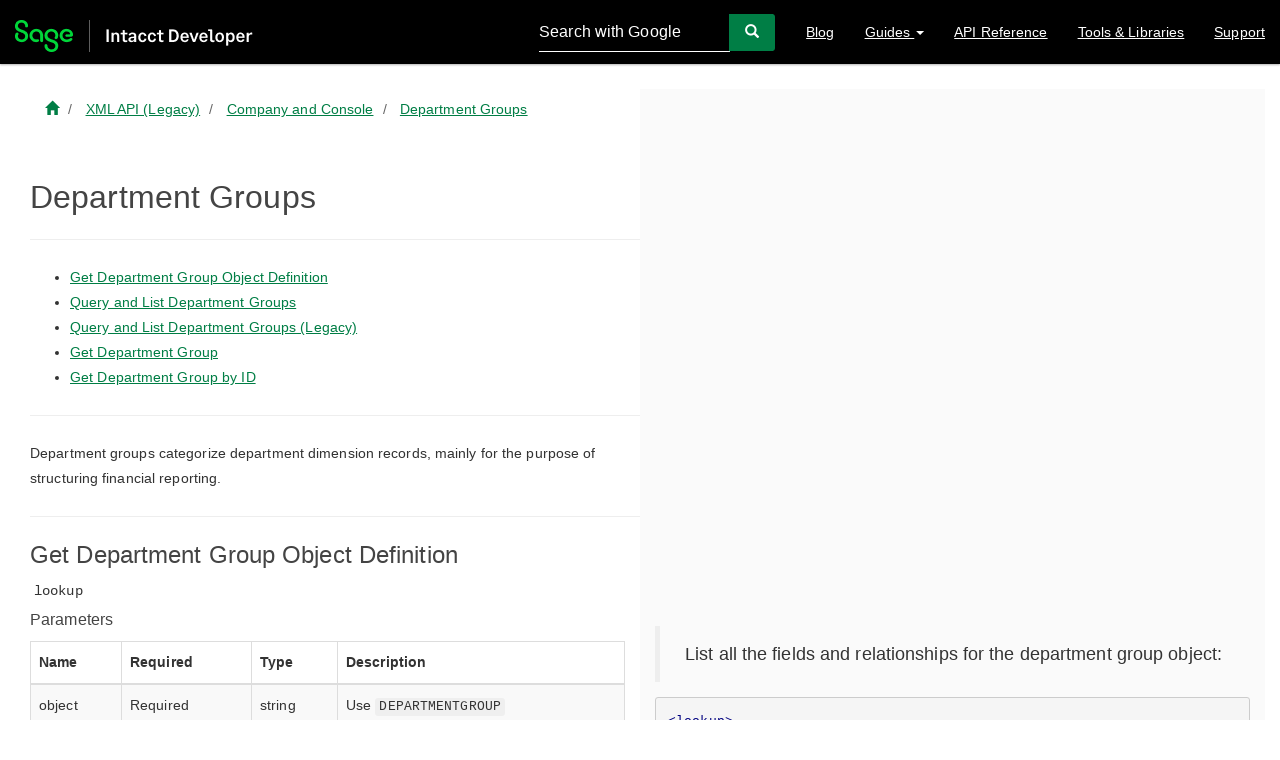

--- FILE ---
content_type: text/html
request_url: https://developer.intacct.com/api/company-console/department-groups/
body_size: 3832
content:
<!DOCTYPE html>
<html lang="en">

<head>
    <meta charset="utf-8">
    <meta http-equiv="X-UA-Compatible" content="IE=edge">
    <meta name="viewport" content="width=device-width, initial-scale=1">
    <meta http-equiv="Content-Security-Policy"
          content="default-src 'none'; block-all-mixed-content; script-src 'self' www.google-analytics.com www.googletagmanager.com; font-src 'self' fonts.gstatic.com; style-src 'self' fonts.googleapis.com; img-src 'self' www.google-analytics.com www.googletagmanager.com; connect-src www.google-analytics.com www.googletagmanager.com;">

    
    <title>Department Groups | Sage Intacct Developer</title>
    

    <meta http-equiv="Content-Language" content="en">
    <link rel="alternate" hreflang="en" href="https://developer.intacct.com/api/company-console/department-groups/">

    
    <script async src="https://www.googletagmanager.com/gtag/js?id=G-HECRWGTVW8"></script>
    <script src="/assets/js/google-analytics.js"></script>
    

    <link rel="stylesheet" href="https://fonts.googleapis.com/css?family=Roboto:300,400,500,700">
    <link rel="stylesheet" href="/assets/css/site.css">
    <link rel="stylesheet" href="/assets/css/github.css">
    <link rel="icon" type="image/x-icon" href="/assets/favicon.ico">


    <meta content="Sage Intacct Developer" property="og:site_name">

    
    <meta content="https://developer.intacct.com/api/company-console/department-groups/" property="og:url">
    

    
    <meta content="Department Groups" property="og:title">
    

    
    <meta content="website" property="og:type">
    

    
    <meta content="Department groups categorize department dimension records, mainly for the purpose of structuring financial reporting." property="og:description">
    

    

</head>

<body>

<nav class="navbar navbar-inverse navbar-static-top" role="navigation">
    <div class="container-fluid">
        <!-- Brand and toggle get grouped for better mobile display -->
        <div class="navbar-header">
            <button type="button" class="navbar-toggle collapsed" data-toggle="collapse"
                    data-target="#navbar-collapse" aria-expanded="false">
                <span class="sr-only">Toggle navigation</span>
                <span class="icon-bar"></span>
                <span class="icon-bar"></span>
                <span class="icon-bar"></span>
            </button>
            <div class="navbar-brand">
                <a href="/">
                    <img alt="Sage Intacct Developer" src="/assets/images/Sage_Intacct_Developer_Logo.png">
<!--                    <img alt="Sage Developer" src="/assets/images/sage_developer_logo.svg">-->
<!--                    <img alt="Sage Intacct" src="/assets/images/logo_intacct.svg" class="subsiteproductlogo">-->
                </a>
            </div>
        </div>

        <!-- Collect the nav links, forms, and other content for toggling -->
        <div class="collapse navbar-collapse" id="navbar-collapse">

            <ul class="nav navbar-nav navbar-right">
    <li><a href="/blog/">Blog</a></li>
    <li class="dropdown">
        <a href="#" class="dropdown-toggle" data-toggle="dropdown" role="button" aria-haspopup="true" aria-expanded="false">Guides <span class="caret"></span></a>
        <ul class="dropdown-menu">
            <li><a href="/customization-services/">Customization Services</a></li>
            <li><a href="/data-delivery-service/">Data Delivery Service</a></li>
            <li><a href="/entity-relationship-diagrams/">Entity Relationship Diagrams</a></li>
            <li><a href="/platform-services/">Platform Services</a></li>
            <li><a href="/web-services/">XML Web Services</a></li>
            <li role="separator" class="divider"></li>
            <li><a href="/web-services/your-first-api-calls/">API Collection for Postman</a></li>
            <li><a href="/tools/sdk-net/">SDK for .NET</a></li>
            <li><a href="/tools/sdk-node-js/">SDK for Node.js</a></li>
            <li><a href="/tools/sdk-php/">SDK for PHP</a></li>
            <li role="separator" class="divider"></li>
            <li><a href="/support/faq/">FAQs</a>
        </ul>
    </li>
    <li><a href="/api/">API Reference</a></li>
    <li><a href="/tools/">Tools & Libraries</a></li>
    <li><a href="/support/">Support</a></li>
</ul>


            
            <form class="navbar-form navbar-right" role="search" action="https://www.google.com/search" target="_blank" method="get">
                <div class="input-group">
                    <input name="q" type="text" class="form-control" placeholder="Search with Google">
                    <input name="sitesearch" type="hidden" value="developer.intacct.com">
                    <span class="input-group-btn">
                        <button type="submit" class="btn btn-success" aria-label="Search">
                            <span class="glyphicon glyphicon-search"></span>
                        </button>
                    </span>
                </div>
            </form>
            
        </div>
    </div>
</nav>


<div class="container-fluid sage-docs-wrapper">

    <div class="col-sm-12" role="main">

        



<nav class="breadcrumbs ">

    <ol class="breadcrumb" vocab="http://schema.org/" typeof="BreadcrumbList">

        
        

        
        

        <li  property="itemListElement" typeof="ListItem">
            
            <a property="item" typeof="WebPage" aria-label="Sage Intacct Developer home" href="/">
            <span property="name" class="glyphicon glyphicon-home"></span>
            
            </a>
            <meta property="position" content="1"/>
        </li>
        

        
        

        <li  property="itemListElement" typeof="ListItem">
            
            <a property="item" typeof="WebPage" href="/api/">
            <span property="name">XML API (Legacy)</span>
            
            </a>
            <meta property="position" content="2"/>
        </li>
        

        
        

        <li  property="itemListElement" typeof="ListItem">
            
            <a property="item" typeof="WebPage" href="/api/company-console/">
            <span property="name">Company and Console</span>
            
            </a>
            <meta property="position" content="3"/>
        </li>
        

        
        

        <li class="active" property="itemListElement" typeof="ListItem">
            
            <a property="item" typeof="WebPage" href="/api/company-console/department-groups/">
            <span property="name">Department Groups</span>
            
            </a>
            <meta property="position" content="4"/>
        </li>
        

    </ol>

</nav>





        <div class="api-reference-wrapper">
            <div class="content">
                
<div class="page-header">
    
    <h1>Department Groups</h1>
    
</div>



                <ul>
  <li><a href="#get-department-group-object-definition">Get Department Group Object Definition</a></li>
  <li><a href="#query-and-list-department-groups">Query and List Department Groups</a></li>
  <li><a href="#query-and-list-department-groups-legacy">Query and List Department Groups (Legacy)</a></li>
  <li><a href="#get-department-group">Get Department Group</a></li>
  <li><a href="#get-department-group-by-id">Get Department Group by ID</a></li>
</ul>
                <hr>

                <p>Department groups categorize department dimension records, mainly for the purpose of structuring financial reporting.</p>

<hr />

<h2 id="get-department-group-object-definition">Get Department Group Object Definition</h2>

<h4 id="lookup"><code class="language-plaintext highlighter-rouge">lookup</code></h4>

<blockquote>
  <p>List all the fields and relationships for the department group object:</p>
</blockquote>

<figure class="highlight"><pre><code class="language-xml" data-lang="xml"><span class="nt">&lt;lookup&gt;</span>
    <span class="nt">&lt;object&gt;</span>DEPARTMENTGROUP<span class="nt">&lt;/object&gt;</span>
<span class="nt">&lt;/lookup&gt;</span></code></pre></figure>

<h4 id="parameters">Parameters</h4>

<table>
  <thead>
    <tr>
      <th>Name</th>
      <th>Required</th>
      <th>Type</th>
      <th>Description</th>
    </tr>
  </thead>
  <tbody>
    <tr>
      <td>object</td>
      <td>Required</td>
      <td>string</td>
      <td>Use <code class="language-plaintext highlighter-rouge">DEPARTMENTGROUP</code></td>
    </tr>
  </tbody>
</table>

<hr />

<h2 id="query-and-list-department-groups">Query and List Department Groups</h2>

<h4 id="query"><a href="/web-services/queries/"><code class="language-plaintext highlighter-rouge">query</code></a></h4>

<blockquote>
  <p>List the record number and ID for each department group:</p>
</blockquote>

<figure class="highlight"><pre><code class="language-xml" data-lang="xml"><span class="nt">&lt;query&gt;</span>
    <span class="nt">&lt;object&gt;</span>DEPARTMENTGROUP<span class="nt">&lt;/object&gt;</span>
    <span class="nt">&lt;select&gt;</span>
        <span class="nt">&lt;field&gt;</span>RECORDNO<span class="nt">&lt;/field&gt;</span>
        <span class="nt">&lt;field&gt;</span>ID<span class="nt">&lt;/field&gt;</span>
    <span class="nt">&lt;/select&gt;</span>
<span class="nt">&lt;/query&gt;</span></code></pre></figure>

<h4 id="parameters-1">Parameters</h4>

<table>
  <thead>
    <tr>
      <th>Name</th>
      <th>Required</th>
      <th>Type</th>
      <th>Description</th>
    </tr>
  </thead>
  <tbody>
    <tr>
      <td>object</td>
      <td>Required</td>
      <td>string</td>
      <td>Use <code class="language-plaintext highlighter-rouge">DEPARTMENTGROUP</code></td>
    </tr>
    <tr>
      <td>filter</td>
      <td>Optional</td>
      <td>object</td>
      <td><a href="/web-services/queries/#filter">Filter expression</a> to limit the response to only objects that match the expression. Check the value of a single field using operators such as equalto/like, or multiple fields using and/or. Query fields on related objects using the dot operator (for example, <code class="language-plaintext highlighter-rouge">VENDOR.CREDITLIMIT</code> on APBILL).</td>
    </tr>
    <tr>
      <td>select</td>
      <td>Required</td>
      <td>sequence</td>
      <td>The names of the fields that you want included in the response, and an optional <a href="/web-services/queries/#aggregate-functions">aggregate function</a> such as <code class="language-plaintext highlighter-rouge">count</code> or <code class="language-plaintext highlighter-rouge">sum</code>. Returning all fields is not supported.</td>
    </tr>
    <tr>
      <td>orderby</td>
      <td>Optional</td>
      <td>object</td>
      <td>Provide an <code class="language-plaintext highlighter-rouge">order</code> element with a field name and choose an ascending or descending <a href="/web-services/queries/#order-by">sort order</a>, for example: <br /><code>&lt;order><br>&nbsp;  &lt;field>RECORDNO&lt;/field> <br>&nbsp;  &lt;descending/> <br>&lt;/order></code></td>
    </tr>
    <tr>
      <td>options</td>
      <td>Optional</td>
      <td>object</td>
      <td><a href="/web-services/queries/#options">Query options</a>: <ul><li>Set the <code>caseinsensitive</code> element to <code>true</code> for a case-insensitive query<br>&nbsp;<code>&lt;caseinsensitive>true&lt;/caseinsensitive></code></li><li>In a multi-entity company, set the <code>showprivate</code> element to <code>true</code> to query data in private entities: <br>&nbsp;<code>&lt;showprivate>true&lt;/showprivate></code></li><li>Specify the <code>returnformat</code> for the response: <code>xml</code> (default), <code>json</code>, or <code>csv</code><br>&nbsp;<code>&lt;returnformat>json&lt;/returnformat></code></li></ul></td>
    </tr>
    <tr>
      <td>pagesize</td>
      <td>Optional</td>
      <td>integer</td>
      <td>Maximum number of matching objects to return in the response, between <code class="language-plaintext highlighter-rouge">1</code> and <code class="language-plaintext highlighter-rouge">2000</code> items (Default: <code class="language-plaintext highlighter-rouge">100</code>)</td>
    </tr>
    <tr>
      <td>offset</td>
      <td>Optional</td>
      <td>integer</td>
      <td>Point at which to start indexing into records (Default: <code class="language-plaintext highlighter-rouge">0</code>)</td>
    </tr>
  </tbody>
</table>

<hr />

<h2 id="query-and-list-department-groups-legacy">Query and List Department Groups (Legacy)</h2>

<h4 id="readbyquery"><code class="language-plaintext highlighter-rouge">readByQuery</code></h4>

<figure class="highlight"><pre><code class="language-xml" data-lang="xml"><span class="nt">&lt;readByQuery&gt;</span>
    <span class="nt">&lt;object&gt;</span>DEPARTMENTGROUP<span class="nt">&lt;/object&gt;</span>
    <span class="nt">&lt;fields&gt;</span>*<span class="nt">&lt;/fields&gt;</span>
    <span class="nt">&lt;query&gt;&lt;/query&gt;</span>
    <span class="nt">&lt;pagesize&gt;</span>100<span class="nt">&lt;/pagesize&gt;</span>
<span class="nt">&lt;/readByQuery&gt;</span></code></pre></figure>

<h4 id="parameters-2">Parameters</h4>

<table>
  <thead>
    <tr>
      <th>Name</th>
      <th>Required</th>
      <th>Type</th>
      <th>Description</th>
    </tr>
  </thead>
  <tbody>
    <tr>
      <td>object</td>
      <td>Required</td>
      <td>string</td>
      <td>Use <code class="language-plaintext highlighter-rouge">DEPARTMENTGROUP</code></td>
    </tr>
    <tr>
      <td>fields</td>
      <td>Optional</td>
      <td>string</td>
      <td>Comma-separated list of fields on the object to list. For best performance and predictability, limit the number of fields. To return all fields, omit the element or provide <code class="language-plaintext highlighter-rouge">*</code> for the value.</td>
    </tr>
    <tr>
      <td>query</td>
      <td>Required</td>
      <td>string</td>
      <td>SQL-like query based on fields on the object. The following operators are supported: <code class="language-plaintext highlighter-rouge">&lt;</code>, <code class="language-plaintext highlighter-rouge">&gt;</code>, <code class="language-plaintext highlighter-rouge">&gt;=</code>, <code class="language-plaintext highlighter-rouge">&lt;=</code>, <code class="language-plaintext highlighter-rouge">=</code>, <code class="language-plaintext highlighter-rouge">like</code>, <code class="language-plaintext highlighter-rouge">not like</code>, <code class="language-plaintext highlighter-rouge">in</code>, <code class="language-plaintext highlighter-rouge">not in</code>, <code class="language-plaintext highlighter-rouge">IS NOT NULL</code>, <code class="language-plaintext highlighter-rouge">IS NULL</code>, <code class="language-plaintext highlighter-rouge">AND</code>, <code class="language-plaintext highlighter-rouge">OR</code>. Illegal XML characters must be properly encoded, and single quotes must be escaped with backslashes (<code class="language-plaintext highlighter-rouge">'Jane\'s Deli'</code>). Joins are not supported.</td>
    </tr>
    <tr>
      <td>pagesize</td>
      <td>Optional</td>
      <td>integer</td>
      <td>Custom page size between <code class="language-plaintext highlighter-rouge">1</code> and <code class="language-plaintext highlighter-rouge">1000</code> items (Default: <code class="language-plaintext highlighter-rouge">100</code>)</td>
    </tr>
  </tbody>
</table>

<hr />

<h2 id="get-department-group">Get Department Group</h2>

<h4 id="read"><code class="language-plaintext highlighter-rouge">read</code></h4>

<figure class="highlight"><pre><code class="language-xml" data-lang="xml"><span class="nt">&lt;read&gt;</span>
    <span class="nt">&lt;object&gt;</span>DEPARTMENTGROUP<span class="nt">&lt;/object&gt;</span>
    <span class="nt">&lt;keys&gt;</span>1<span class="nt">&lt;/keys&gt;</span>
    <span class="nt">&lt;fields&gt;</span>*<span class="nt">&lt;/fields&gt;</span>
<span class="nt">&lt;/read&gt;</span></code></pre></figure>

<h4 id="parameters-3">Parameters</h4>

<table>
  <thead>
    <tr>
      <th>Name</th>
      <th>Required</th>
      <th>Type</th>
      <th>Description</th>
    </tr>
  </thead>
  <tbody>
    <tr>
      <td>object</td>
      <td>Required</td>
      <td>string</td>
      <td>Use <code class="language-plaintext highlighter-rouge">DEPARTMENTGROUP</code></td>
    </tr>
    <tr>
      <td>keys</td>
      <td>Required</td>
      <td>string</td>
      <td>Comma-separated list of group <code class="language-plaintext highlighter-rouge">RECORDNO</code> to get</td>
    </tr>
    <tr>
      <td>fields</td>
      <td>Optional</td>
      <td>string</td>
      <td>Comma-separated list of fields on the object to get. To return all fields, omit the element or provide <code class="language-plaintext highlighter-rouge">*</code> for the value.<br />For best performance and predictability, limit the number of fields.</td>
    </tr>
    <tr>
      <td>returnFormat</td>
      <td>Optional</td>
      <td>string</td>
      <td>Data format for the response body: <ul><li><code>xml</code> (default)</li><li><code>json</code></li><li><code>csv</code></li></ul></td>
    </tr>
  </tbody>
</table>

<hr />

<h2 id="get-department-group-by-id">Get Department Group by ID</h2>

<h4 id="readbyname"><code class="language-plaintext highlighter-rouge">readByName</code></h4>

<figure class="highlight"><pre><code class="language-xml" data-lang="xml"><span class="nt">&lt;readByName&gt;</span>
    <span class="nt">&lt;object&gt;</span>DEPARTMENTGROUP<span class="nt">&lt;/object&gt;</span>
    <span class="nt">&lt;keys&gt;</span>TEST<span class="nt">&lt;/keys&gt;</span>
    <span class="nt">&lt;fields&gt;</span>*<span class="nt">&lt;/fields&gt;</span>
<span class="nt">&lt;/readByName&gt;</span></code></pre></figure>

<h4 id="parameters-4">Parameters</h4>

<table>
  <thead>
    <tr>
      <th>Name</th>
      <th>Required</th>
      <th>Type</th>
      <th>Description</th>
    </tr>
  </thead>
  <tbody>
    <tr>
      <td>object</td>
      <td>Required</td>
      <td>string</td>
      <td>Use <code class="language-plaintext highlighter-rouge">DEPARTMENTGROUP</code></td>
    </tr>
    <tr>
      <td>keys</td>
      <td>Required</td>
      <td>string</td>
      <td>Comma-separated list of group <code class="language-plaintext highlighter-rouge">ID</code> to get</td>
    </tr>
    <tr>
      <td>fields</td>
      <td>Optional</td>
      <td>string</td>
      <td>Comma-separated list of fields on the object to get. To return all fields, omit the element or provide <code class="language-plaintext highlighter-rouge">*</code> for the value.<br />For best performance and predictability, limit the number of fields.</td>
    </tr>
    <tr>
      <td>returnFormat</td>
      <td>Optional</td>
      <td>string</td>
      <td>Data format for the response body: <ul><li><code>xml</code> (default)</li><li><code>json</code></li><li><code>csv</code></li></ul></td>
    </tr>
  </tbody>
</table>

<hr />


                <p class="text-right">
    <a class="btn btn-link btn-xs" role="button" target="_blank" href="https://forms.office.com/Pages/ResponsePage.aspx?id=fN0yPvZBLUmho8WOsCz0-Gj_lksFLzJAg2QKkx1lkvZUMkxMVDYxSzhHQzlNTjBNR1IwOVNETDNEMiQlQCN0PWcu">
        <span class="glyphicon glyphicon-comment" aria-hidden="true"></span> Provide feedback
    </a>
</p>

            </div>
            <div class="code-box"></div>
        </div>

    </div>

</div>

<footer class="footer">
    <div class="container-fluid">
        <p class="text-left">
            <small>
            Page content licensed under
                <a href="https://creativecommons.org/licenses/by/4.0/" target="_blank">Creative Commons Attribution 4.0</a>.
                Code samples licensed under
                <a href="https://www.apache.org/licenses/LICENSE-2.0" target="_blank">Apache v2.0</a>.<br>
                &copy; 2026 The Sage Group plc or its affiliates or licensors ("Sage"). All trademarks mentioned are the property of their respective owners. Use of non-Sage trademarks is not an endorsement of any person or product.
            </small>
        </p>
    </div>
</footer>


<script src="/assets/js/jquery-3.1.1.min.js"></script>
<script src="/assets/js/bootstrap.min.js"></script>


</body>

</html>


--- FILE ---
content_type: text/javascript
request_url: https://developer.intacct.com/assets/js/google-analytics.js
body_size: 11
content:
window.dataLayer = window.dataLayer || [];
function gtag(){dataLayer.push(arguments);}
gtag('js', new Date());

gtag('config', 'G-HECRWGTVW8');
